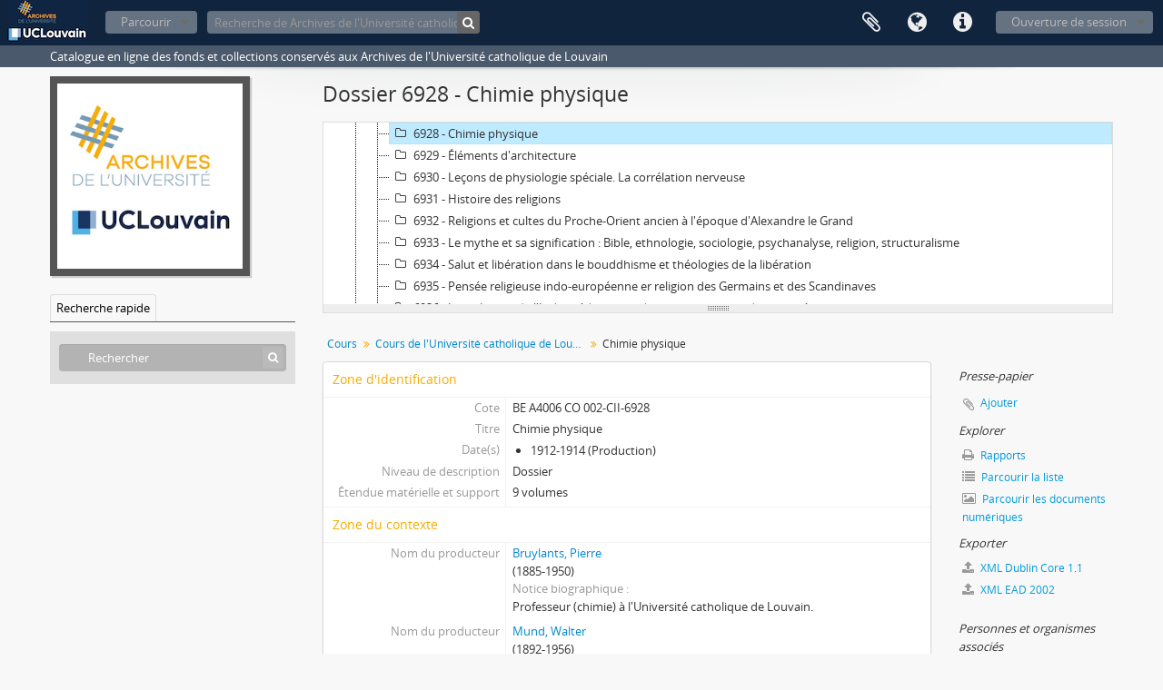

--- FILE ---
content_type: text/html; charset=utf-8
request_url: https://archives.uclouvain.be/atom/index.php/chimie-physique
body_size: 5493
content:
<!DOCTYPE html>
<html lang="fr" dir="ltr">
  <head>
    <meta http-equiv="Content-Type" content="text/html; charset=utf-8" />
<meta http-equiv="X-Ua-Compatible" content="IE=edge,chrome=1" />
    <meta name="title" content="Chimie physique - UCLouvain | Archives" />
<meta name="description" content="Notes de cours manuscrites de l&#039;étudiant Walter Mund pour le cours de Pierre Bruylants. Les 9 cahiers sont numérotés I à IX ; les 6 premiers sont d..." />
<meta name="viewport" content="initial-scale=1.0, user-scalable=no" />
    <title>Chimie physique - UCLouvain | Archives</title>
    <link rel="shortcut icon" href="/atom/favicon.ico"/>
    <link href="/atom/vendor/imageflow/imageflow.packed.css" media="screen" rel="stylesheet" type="text/css" />
<link media="all" href="/atom/plugins/arDominionPlugin/css/main.css" rel="stylesheet" type="text/css" />
<link href="/atom/css/fullWidthTreeView.css" media="screen" rel="stylesheet" type="text/css" />
<link href="/atom/vendor/jstree/themes/default/style.min.css" media="screen" rel="stylesheet" type="text/css" />
            <script src="/atom/vendor/jquery.js" type="text/javascript"></script>
<script src="/atom/plugins/sfDrupalPlugin/vendor/drupal/misc/drupal.js" type="text/javascript"></script>
<script src="/atom/vendor/yui/yahoo-dom-event/yahoo-dom-event.js" type="text/javascript"></script>
<script src="/atom/vendor/yui/element/element-min.js" type="text/javascript"></script>
<script src="/atom/vendor/yui/button/button-min.js" type="text/javascript"></script>
<script src="/atom/vendor/yui/container/container_core-min.js" type="text/javascript"></script>
<script src="/atom/vendor/yui/menu/menu-min.js" type="text/javascript"></script>
<script src="/atom/vendor/modernizr.js" type="text/javascript"></script>
<script src="/atom/vendor/jquery-ui.js" type="text/javascript"></script>
<script src="/atom/vendor/jquery.ui.resizable.min.js" type="text/javascript"></script>
<script src="/atom/vendor/jquery.expander.js" type="text/javascript"></script>
<script src="/atom/vendor/jquery.masonry.js" type="text/javascript"></script>
<script src="/atom/vendor/jquery.imagesloaded.js" type="text/javascript"></script>
<script src="/atom/vendor/bootstrap/js/bootstrap.js" type="text/javascript"></script>
<script src="/atom/vendor/URI.js" type="text/javascript"></script>
<script src="/atom/vendor/meetselva/attrchange.js" type="text/javascript"></script>
<script src="/atom/js/qubit.js" type="text/javascript"></script>
<script src="/atom/js/treeView.js" type="text/javascript"></script>
<script src="/atom/js/clipboard.js" type="text/javascript"></script>
<script src="/atom/vendor/imageflow/imageflow.packed.js" type="text/javascript"></script>
<script src="/atom/js/blank.js" type="text/javascript"></script>
<script src="/atom/js/imageflow.js" type="text/javascript"></script>
<script src="/atom/js/deleteBasisRight.js" type="text/javascript"></script>
<script src="/atom/js/fullWidthTreeView.js" type="text/javascript"></script>
<script src="/atom/vendor/jstree/jstree.min.js" type="text/javascript"></script>
<script src="/atom/js/dominion.js" type="text/javascript"></script>
  <script type="text/javascript">
//<![CDATA[
jQuery.extend(Qubit, {"relativeUrlRoot":"\/atom"});
//]]>
</script></head>
  <body class="yui-skin-sam sfIsadPlugin index">

    

<header id="top-bar">

      <a id="logo" rel="home" href="/atom/index.php/" title=""><img alt="AtoM" src="/atom/images/logo.png" /></a>  
  
  <nav>

    
  <div id="user-menu">

    <button class="top-item top-dropdown" data-toggle="dropdown" data-target="#" aria-expanded="false">Ouverture de session</button>

    <div class="top-dropdown-container">

      <div class="top-dropdown-arrow">
        <div class="arrow"></div>
      </div>

      <div class="top-dropdown-header">
        <h2>Avez-vous un compte ?</h2>
      </div>

      <div class="top-dropdown-body">

        <form action="/atom/index.php/user/login" method="post">
          <input type="hidden" name="next" value="https://archives.uclouvain.be/atom/index.php/chimie-physique" id="next" />
          <div class="form-item form-item-email">
  <label for="email">Courriel <span class="form-required" title="This field is required.">*</span></label>
  <input type="text" name="email" id="email" />
  
</div>

          <div class="form-item form-item-password">
  <label for="password">Mot de passe <span class="form-required" title="This field is required.">*</span></label>
  <input type="password" name="password" autocomplete="off" id="password" />
  
</div>

          <button type="submit">Ouverture de session</button>

        </form>

      </div>

      <div class="top-dropdown-bottom"></div>

    </div>

  </div>


    <div id="quick-links-menu" data-toggle="tooltip" data-title="Liens rapides">

  <button class="top-item" data-toggle="dropdown" data-target="#" aria-expanded="false">Liens rapides</button>

  <div class="top-dropdown-container">

    <div class="top-dropdown-arrow">
      <div class="arrow"></div>
    </div>

    <div class="top-dropdown-header">
      <h2>Liens rapides</h2>
    </div>

    <div class="top-dropdown-body">
      <ul>
                              <li><a href="/atom/index.php/" title="Accueil">Accueil</a></li>
                                        <li><a href="/atom/index.php/about" title="À propos">À propos</a></li>
                                                                                              <li><a href="/atom/index.php/aide-a-la-recherche" title="Aide à la recherche">Aide à la recherche</a></li>
                                        <li><a href="/atom/index.php/legal-notice" title="Mentions légales">Mentions légales</a></li>
                        </ul>
    </div>

    <div class="top-dropdown-bottom"></div>

  </div>

</div>

          <div id="language-menu" data-toggle="tooltip" data-title="Langue">

  <button class="top-item" data-toggle="dropdown" data-target="#" aria-expanded="false">Langue</button>

  <div class="top-dropdown-container">

    <div class="top-dropdown-arrow">
      <div class="arrow"></div>
    </div>

    <div class="top-dropdown-header">
      <h2>Langue</h2>
    </div>

    <div class="top-dropdown-body">
      <ul>
                  <li>
            <a href="/atom/index.php/chimie-physique;isad?sf_culture=en" title="English">English</a>          </li>
                  <li class="active">
            <a href="/atom/index.php/chimie-physique;isad?sf_culture=fr" title="français">français</a>          </li>
              </ul>
    </div>

    <div class="top-dropdown-bottom"></div>

  </div>

</div>
    
    <div id="clipboard-menu" data-toggle="tooltip" data-title="Presse-papier" data-alert-message="Note : les items désélectionnés seront retirés du presse-papier lorsque la page sera actualisée. Vous pouvez les sélectionner de nouveau ou actualiser la page pour les retirer complètement. L'utilisation de l'aperçu d'impression actualisera également la page, les items désélectionnés seront donc perdus.">

  <button class="top-item" data-toggle="dropdown" data-target="#" aria-expanded="false">
    Presse-papier      </button>

  <div class="top-dropdown-container">

    <div class="top-dropdown-arrow">
      <div class="arrow"></div>
    </div>

    <div class="top-dropdown-header">
      <h2>Presse-papier</h2>
      <span id="count-block" data-information-object-label="Description archivistique" data-actor-object-label="Notice d'autorité" data-repository-object-label="Institution de conservation">
              </span>
    </div>

    <div class="top-dropdown-body">
      <ul>
        <li class="leaf" id="node_clearClipboard"><a href="/atom/index.php/user/clipboardClear" title="Effacer toutes les sélections">Effacer toutes les sélections</a></li><li class="leaf" id="node_goToClipboard"><a href="/atom/index.php/user/clipboard" title="Aller au presse-papier">Aller au presse-papier</a></li>      </ul>
    </div>

    <div class="top-dropdown-bottom"></div>

  </div>

</div>

    
  </nav>

  <div id="search-bar">

    <div id="browse-menu">

  <button class="top-item top-dropdown" data-toggle="dropdown" data-target="#" aria-expanded="false">Parcourir</button>

  <div class="top-dropdown-container top-dropdown-container-right">

    <div class="top-dropdown-arrow">
      <div class="arrow"></div>
    </div>

    <div class="top-dropdown-header">
      <h2>Parcourir</h2>
    </div>

    <div class="top-dropdown-body">
      <ul>
        <li class="active leaf" id="node_browseInformationObjects"><a href="/atom/index.php/informationobject/browse" title="Descriptions archivistiques">Descriptions archivistiques</a></li><li class="leaf" id="node_browseActors"><a href="/atom/index.php/actor/browse" title="Notices d&#039;autorité">Notices d&#039;autorité</a></li><li class="leaf" id="node_browseRepositories"><a href="/atom/index.php/repository/browse" title="Institutions de conservation">Institutions de conservation</a></li><li class="leaf" id="node_browseFunctions"><a href="/atom/index.php/function/browse" title="Fonctions">Fonctions</a></li><li class="leaf" id="node_browseSubjects"><a href="/atom/index.php/taxonomy/browse/id/35" title="Sujets">Sujets</a></li><li class="leaf" id="node_browsePlaces"><a href="/atom/index.php/taxonomy/browse/id/42" title="Lieux">Lieux</a></li><li class="leaf" id="node_browseDigitalObjects"><a href="/atom/index.php/informationobject/browse?view=card&amp;onlyMedia=1&amp;topLod=0" title="Documents numériques">Documents numériques</a></li>      </ul>
    </div>

    <div class="top-dropdown-bottom"></div>

  </div>

</div>

    <div id="search-form-wrapper" role="search">

  <h2>Rechercher</h2>

  <form action="/atom/index.php/informationobject/browse" data-autocomplete="/atom/index.php/search/autocomplete" autocomplete="off">

    <input type="hidden" name="topLod" value="0"/>

          <input type="text" name="query" value="" placeholder="Recherche de Archives de l&#039;Université catholique de Louvain"/>
    
    <button><span>Rechercher</span></button>

    <div id="search-realm" class="search-popover">

      
        <div>
          <label>
                          <input name="repos" type="radio" value data-placeholder="Rechercher">
                        Recherche générale          </label>
        </div>

                  <div>
            <label>
              <input name="repos" checked="checked" type="radio" value="441" data-placeholder="Recherche de Archives de l&#039;Université catholique de Louvain"/>
              Rechercher <span>Archives de l&#039;Université catholique de Louvain</span>            </label>
          </div>
        
        
      
      <div class="search-realm-advanced">
        <a href="/atom/index.php/informationobject/browse?showAdvanced=1&topLod=0">
          Recherche avancée&nbsp;&raquo;
        </a>
      </div>

    </div>

  </form>

</div>

  </div>

  
</header>

  <div id="site-slogan">
    <div class="container">
      <div class="row">
        <div class="span12">
          <span>Catalogue en ligne des fonds et collections conservés aux Archives de l&#039;Université catholique de Louvain</span>
        </div>
      </div>
    </div>
  </div>

    
    <div id="wrapper" class="container" role="main">

      
        
      <div class="row">

        <div class="span3">

          <div id="sidebar">

                
<div class="repository-logo">
  <a href="/atom/index.php/archives-de-luniversite-catholique-de-louvain">
          <img alt="Aller à Archives de l&amp;#039;Universi..." src="/atom/uploads/r/archives-de-luniversite-catholique-de-louvain/conf/logo.png" />      </a>
</div>

<ul id="treeview-menu" class="nav nav-tabs">
    <li class="active">
    <a href="#treeview-search" data-toggle="#treeview-search">
      Recherche rapide    </a>
  </li>
</ul>

<div id="treeview" data-current-id="235388" data-sortable="false">

  
</div>

<div id="treeview-search" class="force-show">

  <form method="get" action="/atom/index.php/search?collection=33336" data-not-found="Aucun résultat.">
    <div class="search-box">
      <input type="text" name="query" placeholder="Rechercher" />
      <button type="submit"><i class="fa fa-search"></i></button>
    </div>
  </form>

</div>


          </div>

        </div>

        <div class="span9">

          <div id="main-column">

            
  <h1>Dossier 6928 - Chimie physique</h1>

  
      <section class="breadcrumb">

  <ul>
                                      <li><a href="/atom/index.php/cours" title="Cours">Cours</a></li>
                                          <li><a href="/atom/index.php/cours-de-luniversite-catholique-de-louvain" title="Cours de l&#039;Université catholique de Louvain">Cours de l&#039;Université catholique de Louvain</a></li>
                                          <li class="active"><span>Chimie physique</span></li>
                    </ul>

</section>
  
  

            <div class="row">

              <div class="span7">

                
  

                                  <div id="content">
                    





<section id="identityArea">

      <span anchor="identityArea" title="Modifier la zone d'identification"><h2>Zone d'identification</h2></span>  
  <div class="field">
  <h3>Cote</h3>
  <div class="referenceCode">
    BE A4006 CO 002-CII-6928
  </div>
</div>

  <div class="field">
  <h3>Titre</h3>
  <div class="title">
    Chimie physique
  </div>
</div>

  <div class="field">
    <h3>Date(s)</h3>
    <div class="creationDates">
      <ul>
                  <li>
            1912-1914 (Production)
          </li>
              </ul>
    </div>
  </div>

  <div class="field">
  <h3>Niveau de description</h3>
  <div class="levelOfDescription">
    Dossier
  </div>
</div>

  <div class="field">
  <h3>Étendue matérielle et support</h3>
  <div class="extentAndMedium">
    9 volumes
  </div>
</div>
</section> <!-- /section#identityArea -->

<section id="contextArea">

      <span anchor="contextArea" title="Modifier la zone de contexte"><h2>Zone du contexte</h2></span>  
  <div class="creatorHistories">
          <div class="field">
      <h3>Nom du producteur</h3>
      <div>

        <div class="creator">
                      <a href="/atom/index.php/bruylants-pierre" title="Bruylants, Pierre">Bruylants, Pierre</a>                  </div>

                  <div class="datesOfExistence">
            (1885-1950)
          </div>
        
                  <div class="field">
                                                  <h3>Notice biographique </h3>
            <div class="history">
              Professeur (chimie) à l&#039;Université catholique de Louvain.            </div>
          </div>
        
      </div>
    </div>
            <div class="field">
      <h3>Nom du producteur</h3>
      <div>

        <div class="creator">
                      <a href="/atom/index.php/mund-walter" title="Mund, Walter">Mund, Walter</a>                  </div>

                  <div class="datesOfExistence">
            (1892-1956)
          </div>
        
                  <div class="field">
                                                  <h3>Notice biographique </h3>
            <div class="history">
              Walter Mund, professeur (chimie physique) à l&#039;Université catholique de Louvain. Il y fut également étudiant de 1910 à 1914.            </div>
          </div>
        
      </div>
    </div>
        </div>

  <div class="relatedFunctions">
      </div>

  <div class="repository">
    <div class="field">
  <h3>Institution de conservation</h3>
  <div>
    <a title="Hérité de Cours" href="/atom/index.php/archives-de-luniversite-catholique-de-louvain">Archives de l&#039;Université catholique de Louvain</a>
  </div>
</div>
  </div>

      <div class="field">
  <h3>Histoire archivistique</h3>
  <div class="archivalHistory">
    
  </div>
</div>
  
      <div class="field">
  <h3>Modalités d'entrée</h3>
  <div class="immediateSourceOfAcquisitionOrTransfer">
    2021-02-23 : don André Wielki, via Brigitte Van Tiggelen.
  </div>
</div>
  
</section> <!-- /section#contextArea -->

<section id="contentAndStructureArea">

      <span anchor="contentAndStructureArea" title="Modifier la zone du contenu et de la structure"><h2>Zone du contenu et de la structure</h2></span>  
  <div class="field">
  <h3>Portée et contenu</h3>
  <div class="scopeAndContent">
    Notes de cours manuscrites de l&#039;étudiant Walter Mund pour le cours de Pierre Bruylants. Les 9 cahiers sont numérotés I à IX ; les 6 premiers sont datés de 1912-1913, les 3 derniers de 1913-1914.
  </div>
</div>

      <div class="field">
  <h3>Évaluation, extraction, élimination et calendrier de conservation</h3>
  <div class="appraisalDestructionAndScheduling">
    
  </div>
</div>
  
  <div class="field">
  <h3>Accroissements</h3>
  <div class="accruals">
    
  </div>
</div>

  <div class="field">
  <h3>Mode de classement</h3>
  <div class="systemOfArrangement">
    
  </div>
</div>
</section> <!-- /section#contentAndStructureArea -->

<section id="conditionsOfAccessAndUseArea">

      <span anchor="conditionsOfAccessAndUseArea" title="Modifier la zone des conditions d'accès et d'utilisation"><h2>Zone des conditions d'accès et d'utilisation</h2></span>  
  <div class="field">
  <h3>Conditions d’accès</h3>
  <div class="conditionsGoverningAccess">
    
  </div>
</div>

  <div class="field">
  <h3>Conditions de reproduction</h3>
  <div class="conditionsGoverningReproduction">
    
  </div>
</div>

  <div class="field">
    <h3>Langue des documents</h3>
    <div class="languageOfMaterial">
      <ul>
                  <li>français</li>
              </ul>
    </div>
  </div>

  <div class="field">
    <h3>Écriture des documents</h3>
    <div class="scriptOfMaterial">
      <ul>
              </ul>
    </div>
  </div>

  <div class="field">
  <h3>Notes sur la langue et l'écriture</h3>
  <div class="languageAndScriptNotes">
    
  </div>
</div>

      <div class="field">
  <h3>Caractéristiques matérielles et contraintes techniques</h3>
  <div class="physicalCharacteristics">
    Cahiers quadrillés 19,5 x 13 cm à tranches rouges, entre 40 et 70 folios.
  </div>
</div>
  
  <div class="field">
  <h3>Instruments de recherche</h3>
  <div class="findingAids">
    
  </div>
</div>

  
</section> <!-- /section#conditionsOfAccessAndUseArea -->

<section id="alliedMaterialsArea">

      <span anchor="alliedMaterialsArea" title="Modifier la zone des sources complémentaires"><h2>Zone des sources complémentaires</h2></span>  
  <div class="field">
  <h3>Existence et lieu de conservation des originaux</h3>
  <div class="existenceAndLocationOfOriginals">
    
  </div>
</div>

  <div class="field">
  <h3>Existence et lieu de conservation des copies</h3>
  <div class="existenceAndLocationOfCopies">
    
  </div>
</div>

  <div class="field">
  <h3>Unités de description associées</h3>
  <div class="relatedUnitsOfDescription">
    
  </div>
</div>

  <div class="relatedMaterialDescriptions">
    <div class="field">

      <h3>Descriptions associées</h3>
  
  <div>
    <ul>
                              </ul>
  </div>

</div>
  </div>

  </section> <!-- /section#alliedMaterialsArea -->

<section id="notesArea">

      <span anchor="notesArea" title="Modifier la zone des notes"><h2>Zone des notes</h2></span>  
        
  <div class="alternativeIdentifiers">
    <div class="field">

  <h3>Identifiant(s) alternatif(s)</h3>

  <div>
      </div>

</div>
  </div>
</section> <!-- /section#notesArea -->

<section id="accessPointsArea">

      <span anchor="accessPointsArea" title="Modifier les index."><h2>Points d'accès</h2></span>  
  <div class="subjectAccessPoints">
    <div class="field">

      <h3>Points d'accès - Sujets</h3>
  
  <div>
    <ul>
          </ul>
  </div>

</div>
  </div>

  <div class="placeAccessPoints">
    <div class="field">

      <h3>Points d'accès - Lieux</h3>
  
  <div>
    <ul>
          </ul>
  </div>

</div>
  </div>

  <div class="nameAccessPoints">
    <div class="field">

      <h3>Points d'accès - Noms</h3>
  
  <div>
    <ul>
                              <li><a href="/atom/index.php/bruylants-pierre" title="Bruylants, Pierre">Bruylants, Pierre</a> <span class="note2">(Producteur)</span></li>
                                          <li><a href="/atom/index.php/mund-walter" title="Mund, Walter">Mund, Walter</a> <span class="note2">(Producteur)</span></li>
                                                <li><a href="/atom/index.php/faculte-des-sciences" title="Faculté des sciences">Faculté des sciences</a><span class="note2"> (Sujet)</span></li>
                  </ul>
  </div>

</div>
  </div>

  <div class="genreAccessPoints">
    <div class="field">

      <h3>Points d'accès - Genre</h3>
  
  <div>
    <ul>
              <li>
                                                          <a href="/atom/index.php/archives-textuelles" title="Archives textuelles">Archives textuelles</a>                                                &raquo;
                        <a href="/atom/index.php/notes-et-supports-de-cours" title="Notes et supports de cours">Notes et supports de cours</a>                  </li>
          </ul>
  </div>

</div>
  </div>
</section> <!-- /section#accessPointsArea -->

<section id="descriptionControlArea">

      <span anchor="descriptionControlArea" title="Modifier la zone de contrôle de la description"><h2>Zone du contrôle de la description</h2></span>  
      <div class="field">
  <h3>Identifiant de la description</h3>
  <div class="descriptionIdentifier">
    
  </div>
</div>
  
      <div class="field">
  <h3>Identifiant du service d'archives</h3>
  <div class="institutionIdentifier">
    
  </div>
</div>
  
      <div class="field">
  <h3>Règles et/ou conventions utilisées</h3>
  <div class="rulesAndOrConventionsUsed">
    
  </div>
</div>
  
      <div class="field">
  <h3>Statut</h3>
  <div class="descriptionStatus">
    
  </div>
</div>
  
      <div class="field">
  <h3>Niveau de détail</h3>
  <div class="levelOfDetail">
    
  </div>
</div>
  
      <div class="field">
  <h3>Dates de production, de révision, de suppression</h3>
  <div class="datesOfCreationRevisionDeletion">
    
  </div>
</div>
  
      <div class="field">
      <h3>Langue(s)</h3>
      <div class="languages">
        <ul>
                  </ul>
      </div>
    </div>
  
      <div class="field">
      <h3>Écriture(s)</h3>
      <div class="scripts">
        <ul>
                  </ul>
      </div>
    </div>
  
      <div class="field">
  <h3>Sources</h3>
  <div class="sources">
    
  </div>
</div>
  
        
</section> <!-- /section#descriptionControlArea -->



<section id="accessionArea">

  <h2>Zone des entrées</h2>

  <div class="accessions">
      </div>

</section> <!-- /section#accessionArea -->

                  </div>
                
                  <section class="actions">
  <ul>

      
      
      
      
  </ul>

</section>

              </div>

              <div class="span2">

                <div id="context-menu">

                  
  <section id="action-icons">
  <ul>

    <li class="separator"><h4>Presse-papier</h4></li>

    <li class="clipboard">
      <button class="clipboard-wide"
  data-clipboard-url="/atom/index.php/user/clipboardToggleSlug"
  data-clipboard-slug="chimie-physique"
    data-title="Ajouter"
  data-alt-title="Retirer">
  Ajouter</button>
    </li>

    <li class="separator"><h4>Explorer</h4></li>

    <li>
      <a href="/atom/index.php/chimie-physique/reports">
        <i class="fa fa-print"></i>
        Rapports      </a>
    </li>

    
    <li>
              <a href="/atom/index.php/informationobject/browse?collection=33336&topLod=0">
      
        <i class="fa fa-list"></i>
        Parcourir la liste      </a>
    </li>

    <li>
      <a href="/atom/index.php/informationobject/browse?collection=33336&topLod=0&view=card&onlyMedia=1">
        <i class="fa fa-picture-o"></i>
        Parcourir les documents numériques      </a>
    </li>

    
    <li class="separator"><h4>Exporter</h4></li>

          <li>
        <a href="/atom/index.php/chimie-physique;dc?sf_format=xml">
          <i class="fa fa-upload"></i>
          XML Dublin Core 1.1        </a>
      </li>
    
          <li>
        <a href="/downloads/exports/ead/da32d205fc113251e52c40213cf9a78d.ead.xml">
          <i class="fa fa-upload"></i>
          XML EAD 2002        </a>
      </li>
    
    
    
  </ul>
</section>

  <div class="field">

      <h4>Sujets associés</h4>
  
  <div>
    <ul>
          </ul>
  </div>

</div>

  <div class="field">

      <h4>Personnes et organismes associés</h4>
  
  <div>
    <ul>
                              <li><a href="/atom/index.php/bruylants-pierre" title="Bruylants, Pierre">Bruylants, Pierre</a> <span class="note2">(Producteur)</span></li>
                                          <li><a href="/atom/index.php/mund-walter" title="Mund, Walter">Mund, Walter</a> <span class="note2">(Producteur)</span></li>
                                                <li><a href="/atom/index.php/faculte-des-sciences" title="Faculté des sciences">Faculté des sciences</a><span class="note2"> (Sujet)</span></li>
                  </ul>
  </div>

</div>

  <div class="field">

      <h4>Genres associés</h4>
  
  <div>
    <ul>
              <li>
                                                          <a href="/atom/index.php/archives-textuelles" title="Archives textuelles">Archives textuelles</a>                                                &raquo;
                        <a href="/atom/index.php/notes-et-supports-de-cours" title="Notes et supports de cours">Notes et supports de cours</a>                  </li>
          </ul>
  </div>

</div>

  <div class="field">

      <h4>Lieux associés</h4>
  
  <div>
    <ul>
          </ul>
  </div>

</div>

  

                </div>

              </div>

            </div>

          </div>

        </div>

      </div>

    </div>

    
    <footer>

  
  
  <div id="print-date">
    Imprimé : 2026-01-21  </div>

</footer>


  </body>
</html>
